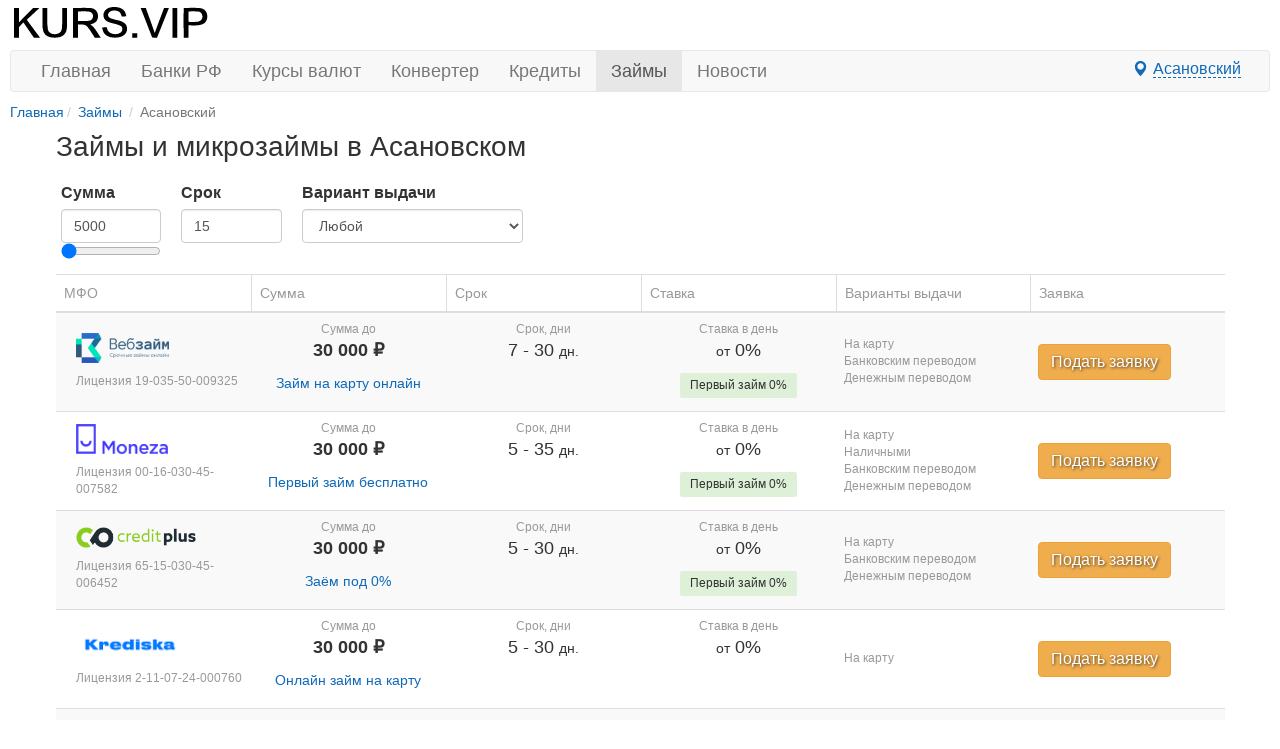

--- FILE ---
content_type: text/html; charset=UTF-8
request_url: https://kurs.vip/asanovskiy/zaymy
body_size: 9275
content:
<!DOCTYPE html>
<html lang="ru-RU">
<head>
    <meta charset="utf-8">
<meta http-equiv="X-UA-Compatible" content="IE=edge">
<meta name="viewport" content="width=device-width, initial-scale=1">
<title>Займы в городе Асановский, взять через интернет микрозайм</title>
<meta name="robots" content="index, follow">
<meta name="description" content="Как взять микрозайм прямо сейчас в Асановском, выбирете из 100 займов в городе Асановский. Оставить заявку на микро займ в Асановском онлайн без отказа" />
<meta name="keywords" content="займ, микрозайм, взять, оформить, в 2026, Асановский" />
<link rel="canonical" href="https://kurs.vip/asanovskiy/zaymy"/>
<link href="https://kurs.vip/static/css/styles020223.css" rel="stylesheet">

<meta name="referrer" content="origin"> 
<meta property="og:title" content="Займы в городе Асановский, взять через интернет микрозайм | kurs.vip" /> 
<meta property="og:url" content="https://kurs.vip/asanovskiy/zaymy" />

<meta property="og:site_name" content="Kurs.vip" />
<meta property="og:description" content="Как взять микрозайм прямо сейчас в Асановском, выбирете из 100 займов в городе Асановский. Оставить заявку на микро займ в Асановском онлайн без отказа" />
<meta property="og:locale" content="ru-RU" />    <link href="/css/table-prod.css" rel="stylesheet">
    
    </head>
<body >
  <div class="container">
  <div class="container pull-right visible-md visible-lg pt-10px">
    <div class="row">
    
    </div>
</div>

<a id="logo-block" href="/"><img id="logo" src="https://kurs.vip/static/images/logo.svg" width="201" height="35" alt="kurs.vip"></a>

<a class="nav-map-marker visible-xs cities_open"><span class="glyphicon glyphicon-map-marker"></span></a>
<nav class="navbar navbar-default" role="navigation">
  <div class="container-fluid">
    <div class="navbar-header">
      <button type="button" class="navbar-toggle collapsed" data-toggle="collapse" data-target="#menu" aria-expanded="false">
        <span class="sr-only">Toggle navigation</span>
        <span class="icon-bar"></span>
        <span class="icon-bar"></span>
        <span class="icon-bar"></span>
      </button>
    </div>
    <ul class="nav navbar-nav navbar-collapse collapse" id="menu">
      <li><a href="/">Главная</a></li>
      <li><a href="/banks">Банки РФ</a></li>
      <li><a href="/currencies">Курсы валют</a></li>
      <li><a href="/converter">Конвертер</a></li>
      <li ><a href="/asanovskiy/kredity">Кредиты</a></li>
      <li  class="active" ><a href="/asanovskiy/zaymy">Займы</a></li>
      <li><a href="/news">Новости</a></li>
    </ul>
     <a class="btn btn-big pull-right hidden-xs cities_open" id='cities_open'><span class="glyphicon glyphicon-map-marker"></span> <span class="btn-map">Асановский</span></a>
  </div>
</nav>
  
  <ol class="breadcrumb-sm" itemscope="" itemtype="https://schema.org/BreadcrumbList">
		<li itemprop="itemListElement" itemscope="" itemtype="https://schema.org/ListItem"><a href="/" itemprop="item"><span itemprop="name">Главная</span></a><meta itemprop="position" content="1"></li>
      			        	            	                	                    <li itemprop="itemListElement" itemscope="" itemtype="https://schema.org/ListItem"><a href="/zaymy" itemprop="item"><span itemprop="name">Займы</span></a><meta itemprop="position" content="2">
	                	            	                	                    <li class="active">Асановский</li>
	                	            	        	</ol>
 
      
    

<main>
  <article>
    <div class="row">
      <div class="col mx-auto prod_container">

        <section class="table-paginate-block">
          <h1 class="pull-left">Займы и микрозаймы в Асановском</h1><br clear="all">
		  <div class="ctrl row">
            <div class="col-md-9 pr-15px pl-15px">
             <div class="ctrl row">
             <div class="col-md-3 mb-15px">
              <label for="num">Сумма</label>
              <input id="num" class="form-control" type=number min="5000" max="100000" step="1000" value="5000">
              <input id="range" type="range" min="5000" max="100000" step="1000" value="5000">
             </div>
             <div class="col-md-3 mb-15px">
              <label for="term">Срок</label>
              <input id="term" class="form-control" type=number min="1" max="1000" step="1" value="15">
             </div>
             <div class="col-md-6 mb-15px">
              <label for="getvar">Вариант выдачи</label>
              <select id="getvar" class="form-control">
                <option value="0" selected>Любой</option>
                <option value="1">На карту</option>
                <option value="2">Наличными</option>
                <option value="3">Банковским переводом</option>
                <option value="4">Электронными деньгами</option>
                <option value="5">Денежным переводом</option>
              </select>
              </div> </div> </div> 
            </div>
          <table class="table-prod table-prod-zaym table-prod-zaym-mob table table-striped table-paginate">
  <thead>
    <tr class="head">
      <th>МФО</th>
      <th class="sorting sorting_desc" data-sort="sum_to">Сумма</th>
      <th class="sorting " data-sort="to">Срок</th>
      <th class="sorting " data-sort="interest_from">Ставка</th>
      <th>Варианты выдачи</th>
      <th>Заявка</th>
    </tr>
  </thead>
  <tfoot>
    <tr>
      <td class="font-size-14" colspan="6">        
        <nav>
        <ul class="pagination">
            
                            <li class="page-item disabled" aria-disabled="true" aria-label="&laquo; Назад">
                    <span class="page-link" aria-hidden="true">&lsaquo;</span>
                </li>
            
            
                            
                
                
                                                                                        <li class="page-item active" aria-current="page"><span class="page-link">1</span></li>
                                                                                                <li class="page-item"><a class="page-link" href="/zaymy?page=2">2</a></li>
                                                                                                <li class="page-item"><a class="page-link" href="/zaymy?page=3">3</a></li>
                                                                                                <li class="page-item"><a class="page-link" href="/zaymy?page=4">4</a></li>
                                                                                                <li class="page-item"><a class="page-link" href="/zaymy?page=5">5</a></li>
                                                                                                <li class="page-item"><a class="page-link" href="/zaymy?page=6">6</a></li>
                                                                                                <li class="page-item"><a class="page-link" href="/zaymy?page=7">7</a></li>
                                                                                                <li class="page-item"><a class="page-link" href="/zaymy?page=8">8</a></li>
                                                                                                <li class="page-item"><a class="page-link" href="/zaymy?page=9">9</a></li>
                                                                                                <li class="page-item"><a class="page-link" href="/zaymy?page=10">10</a></li>
                                                                        
            
                            <li class="page-item">
                    <a class="page-link" href="/zaymy?page=2" rel="next" aria-label="Вперёд &raquo;">&rsaquo;</a>
                </li>
                    </ul>
    </nav>

      </td>
    </tr>
  <tfoot>

  <tbody>  
          <tr>
      <td class="zaym-logo">
        <a href="/asanovskiy/mfo/web-zaim">
          <img src="/img/mkfo/log.png" alt="Логотип Веб-займ" title="Веб-займ">
        </a>
        <div class="table-prod_label visible-desk">Лицензия 19-035-50-009325</div>
      </td>
      <td>
        <div class="font-size-18 bold mb-10px">
          <p class="table-prod_label">Сумма до</p>
          30 000 ₽
        </div>
        <a href="/mfo/web-zaim/zaymy/onlain-zaim" target="_self">Займ на карту онлайн</a>
      </td>
      <td>
        <div>
          <p class="table-prod_label">Срок, дни</p>
          <span class="mb-10px font-size-18">
            <span>7</span>
            - <span>30</span>
            <span class="font-size-14 hidden-xs">дн.</span>
          </span>
        </div>
      </td>
      <td>
        <div class="best-microloans__payment">
          <div class="mb-10px">
            <p class="table-prod_label">Ставка в день</p>
            <span class="mb-10px font-size-18">
              <span class="font-size-14">от</span>
              0% 
            </span>
          </div>
          <div>
           
            <div class="zaym-first-get">
              Первый займ 0%
            </div>
                    </div>
        </div>
      </td>
      <td>
                <p class="table-prod_label">На карту</p>
                                <p class="table-prod_label">Банковским переводом</p>
                                <p class="table-prod_label">Денежным переводом</p>
              </td>
      <td>
        <p class="table-prod_label visible-mob">Лиц. 19-035-50-009325</p>
        <a class="btn btn-warning btn-big text-shadow" href="https://pxl.leads.su/click/ec286efbc58a73372df57351f0a4ea35?erid=2W5zFGjNpAL" target="_blank" role="button">Подать заявку</a>
      </td>
    </tr>    
          <tr>
      <td class="zaym-logo">
        <a href="/asanovskiy/mfo/moneza">
          <img src="/img/mkfo/moneza.png" alt="Логотип Moneza" title="Moneza">
        </a>
        <div class="table-prod_label visible-desk">Лицензия 00-16-030-45-007582</div>
      </td>
      <td>
        <div class="font-size-18 bold mb-10px">
          <p class="table-prod_label">Сумма до</p>
          30 000 ₽
        </div>
        <a href="/mfo/moneza/zaymy/onlain-zaim" target="_self">Первый займ бесплатно</a>
      </td>
      <td>
        <div>
          <p class="table-prod_label">Срок, дни</p>
          <span class="mb-10px font-size-18">
            <span>5</span>
            - <span>35</span>
            <span class="font-size-14 hidden-xs">дн.</span>
          </span>
        </div>
      </td>
      <td>
        <div class="best-microloans__payment">
          <div class="mb-10px">
            <p class="table-prod_label">Ставка в день</p>
            <span class="mb-10px font-size-18">
              <span class="font-size-14">от</span>
              0% 
            </span>
          </div>
          <div>
           
            <div class="zaym-first-get">
              Первый займ 0%
            </div>
                    </div>
        </div>
      </td>
      <td>
                <p class="table-prod_label">На карту</p>
                        <p class="table-prod_label">Наличными</p>
                        <p class="table-prod_label">Банковским переводом</p>
                                <p class="table-prod_label">Денежным переводом</p>
              </td>
      <td>
        <p class="table-prod_label visible-mob">Лиц. 00-16-030-45-007582</p>
        <a class="btn btn-warning btn-big text-shadow" href="https://pxl.leads.su/click/36e35d8fc5cc835aadf0a43a305e440f?erid=2W5zFK1DNXa" target="_blank" role="button">Подать заявку</a>
      </td>
    </tr>    
          <tr>
      <td class="zaym-logo">
        <a href="/asanovskiy/mfo/creditplus">
          <img src="/img/mkfo/creditplus.png" alt="Логотип Creditplus" title="Creditplus">
        </a>
        <div class="table-prod_label visible-desk">Лицензия 65-15-030-45-006452</div>
      </td>
      <td>
        <div class="font-size-18 bold mb-10px">
          <p class="table-prod_label">Сумма до</p>
          30 000 ₽
        </div>
        <a href="/mfo/creditplus/zaymy/zayom-pod-0-procentov" target="_self">Заём под 0%</a>
      </td>
      <td>
        <div>
          <p class="table-prod_label">Срок, дни</p>
          <span class="mb-10px font-size-18">
            <span>5</span>
            - <span>30</span>
            <span class="font-size-14 hidden-xs">дн.</span>
          </span>
        </div>
      </td>
      <td>
        <div class="best-microloans__payment">
          <div class="mb-10px">
            <p class="table-prod_label">Ставка в день</p>
            <span class="mb-10px font-size-18">
              <span class="font-size-14">от</span>
              0% 
            </span>
          </div>
          <div>
           
            <div class="zaym-first-get">
              Первый займ 0%
            </div>
                    </div>
        </div>
      </td>
      <td>
                <p class="table-prod_label">На карту</p>
                                <p class="table-prod_label">Банковским переводом</p>
                                <p class="table-prod_label">Денежным переводом</p>
              </td>
      <td>
        <p class="table-prod_label visible-mob">Лиц. 65-15-030-45-006452</p>
        <a class="btn btn-warning btn-big text-shadow" href="https://pxl.leads.su/click/007e33f442485e3ea9c733c9eb1dc4b4?erid=2W5zFJvsS8g" target="_blank" role="button">Подать заявку</a>
      </td>
    </tr>    
          <tr>
      <td class="zaym-logo">
        <a href="/asanovskiy/mfo/krediska">
          <img src="/img/mkfo/krediska.png" alt="Логотип Krediska" title="Krediska">
        </a>
        <div class="table-prod_label visible-desk">Лицензия 2-11-07-24-000760</div>
      </td>
      <td>
        <div class="font-size-18 bold mb-10px">
          <p class="table-prod_label">Сумма до</p>
          30 000 ₽
        </div>
        <a href="/mfo/krediska/zaymy/bystryi-onlain-zaim" target="_self">Онлайн займ на карту</a>
      </td>
      <td>
        <div>
          <p class="table-prod_label">Срок, дни</p>
          <span class="mb-10px font-size-18">
            <span>5</span>
            - <span>30</span>
            <span class="font-size-14 hidden-xs">дн.</span>
          </span>
        </div>
      </td>
      <td>
        <div class="best-microloans__payment">
          <div class="mb-10px">
            <p class="table-prod_label">Ставка в день</p>
            <span class="mb-10px font-size-18">
              <span class="font-size-14">от</span>
              0% 
            </span>
          </div>
          <div>
                    </div>
        </div>
      </td>
      <td>
                <p class="table-prod_label">На карту</p>
                                              </td>
      <td>
        <p class="table-prod_label visible-mob">Лиц. 2-11-07-24-000760</p>
        <a class="btn btn-warning btn-big text-shadow" href="https://pxl.leads.su/click/ea9f9e3e16f0d966c45159fd4ccfddce?erid=2W5zFHywXyi" target="_blank" role="button">Подать заявку</a>
      </td>
    </tr>    
          <tr>
      <td class="zaym-logo">
        <a href="/asanovskiy/mfo/denga">
          <img src="/img/mkfo/denga.png" alt="Логотип Деньга" title="Деньга">
        </a>
        <div class="table-prod_label visible-desk">Лицензия 004760</div>
      </td>
      <td>
        <div class="font-size-18 bold mb-10px">
          <p class="table-prod_label">Сумма до</p>
          100 000 ₽
        </div>
        <a href="/mfo/denga/zaymy/zaim-onlain-bez-procentov" target="_self">Займ онлайн без процентов</a>
      </td>
      <td>
        <div>
          <p class="table-prod_label">Срок, дни</p>
          <span class="mb-10px font-size-18">
            <span>3</span>
            - <span>365</span>
            <span class="font-size-14 hidden-xs">дн.</span>
          </span>
        </div>
      </td>
      <td>
        <div class="best-microloans__payment">
          <div class="mb-10px">
            <p class="table-prod_label">Ставка в день</p>
            <span class="mb-10px font-size-18">
              <span class="font-size-14">от</span>
              0.8% 
            </span>
          </div>
          <div>
           
            <div class="zaym-first-get">
              Первый займ 0%
            </div>
                    </div>
        </div>
      </td>
      <td>
                <p class="table-prod_label">На карту</p>
                        <p class="table-prod_label">Наличными</p>
                                      </td>
      <td>
        <p class="table-prod_label visible-mob">Лиц. 004760</p>
        <a class="btn btn-warning btn-big text-shadow" href="https://pxl.leads.su/click/74b28d9705c58e0f37ef3a72a969fa7f?erid=2W5zFJd7uuS" target="_blank" role="button">Подать заявку</a>
      </td>
    </tr>    
          <tr>
      <td class="zaym-logo">
        <a href="/asanovskiy/mfo/zaymer">
          <img src="/img/mkfo/zaymer.png" alt="Логотип Займер" title="Займер">
        </a>
        <div class="table-prod_label visible-desk">Лицензия 65-13-035-32-004088</div>
      </td>
      <td>
        <div class="font-size-18 bold mb-10px">
          <p class="table-prod_label">Сумма до</p>
          30 000 ₽
        </div>
        <a href="/mfo/zaymer/zaymy/pervyi-zaim-pod-0-procentov" target="_self">Займ на карту 0%</a>
      </td>
      <td>
        <div>
          <p class="table-prod_label">Срок, дни</p>
          <span class="mb-10px font-size-18">
            <span>7</span>
            - <span>30</span>
            <span class="font-size-14 hidden-xs">дн.</span>
          </span>
        </div>
      </td>
      <td>
        <div class="best-microloans__payment">
          <div class="mb-10px">
            <p class="table-prod_label">Ставка в день</p>
            <span class="mb-10px font-size-18">
              <span class="font-size-14">от</span>
              0% 
            </span>
          </div>
          <div>
           
            <div class="zaym-first-get">
              Первый займ 0%
            </div>
                    </div>
        </div>
      </td>
      <td>
                <p class="table-prod_label">На карту</p>
                                <p class="table-prod_label">Банковским переводом</p>
                        <p class="table-prod_label">Электронными деньгами</p>
                      </td>
      <td>
        <p class="table-prod_label visible-mob">Лиц. 65-13-035-32-004088</p>
        <a class="btn btn-warning btn-big text-shadow" href="https://pxl.leads.su/click/0413c8d3d52f26ae04278c68b3711f53?erid=2W5zFHXAP3n" target="_blank" role="button">Подать заявку</a>
      </td>
    </tr>    
          <tr>
      <td class="zaym-logo">
        <a href="/asanovskiy/mfo/webbankir">
          <img src="/img/mkfo/webbankir.png" alt="Логотип Webbankir" title="Webbankir">
        </a>
        <div class="table-prod_label visible-desk">Лицензия 004666</div>
      </td>
      <td>
        <div class="font-size-18 bold mb-10px">
          <p class="table-prod_label">Сумма до</p>
          30 000 ₽
        </div>
        <a href="/mfo/webbankir/zaymy/onlain-zaim" target="_self">Онлайн займ</a>
      </td>
      <td>
        <div>
          <p class="table-prod_label">Срок, дни</p>
          <span class="mb-10px font-size-18">
            <span>7</span>
            - <span>30</span>
            <span class="font-size-14 hidden-xs">дн.</span>
          </span>
        </div>
      </td>
      <td>
        <div class="best-microloans__payment">
          <div class="mb-10px">
            <p class="table-prod_label">Ставка в день</p>
            <span class="mb-10px font-size-18">
              <span class="font-size-14">от</span>
              0% 
            </span>
          </div>
          <div>
           
            <div class="zaym-first-get">
              Первый займ 0%
            </div>
                    </div>
        </div>
      </td>
      <td>
                <p class="table-prod_label">На карту</p>
                                <p class="table-prod_label">Банковским переводом</p>
                        <p class="table-prod_label">Электронными деньгами</p>
                        <p class="table-prod_label">Денежным переводом</p>
              </td>
      <td>
        <p class="table-prod_label visible-mob">Лиц. 004666</p>
        <a class="btn btn-warning btn-big text-shadow" href="https://pxl.leads.su/click/579ce05b8707320807b5a4827f1259b8?erid=2W5zFJVMrjS" target="_blank" role="button">Подать заявку</a>
      </td>
    </tr>    
          <tr>
      <td class="zaym-logo">
        <a href="/asanovskiy/mfo/moneyman">
          <img src="/img/mkfo/moneyman.png" alt="Логотип MoneyMan (МаниМен)" title="MoneyMan (МаниМен)">
        </a>
        <div class="table-prod_label visible-desk">Лицензия 002959</div>
      </td>
      <td>
        <div class="font-size-18 bold mb-10px">
          <p class="table-prod_label">Сумма до</p>
          15 000 ₽
        </div>
        <a href="/mfo/moneyman/zaymy/pervyi-zaim-pod-0-procentov" target="_self">Первый займ под 0%</a>
      </td>
      <td>
        <div>
          <p class="table-prod_label">Срок, дни</p>
          <span class="mb-10px font-size-18">
            <span>5</span>
            - <span>21</span>
            <span class="font-size-14 hidden-xs">дн.</span>
          </span>
        </div>
      </td>
      <td>
        <div class="best-microloans__payment">
          <div class="mb-10px">
            <p class="table-prod_label">Ставка в день</p>
            <span class="mb-10px font-size-18">
              <span class="font-size-14">от</span>
              0% 
            </span>
          </div>
          <div>
           
            <div class="zaym-first-get">
              Первый займ 0%
            </div>
                    </div>
        </div>
      </td>
      <td>
                <p class="table-prod_label">На карту</p>
                        <p class="table-prod_label">Наличными</p>
                        <p class="table-prod_label">Банковским переводом</p>
                                <p class="table-prod_label">Денежным переводом</p>
              </td>
      <td>
        <p class="table-prod_label visible-mob">Лиц. 002959</p>
        <a class="btn btn-warning btn-big text-shadow" href="https://pxl.leads.su/click/98cd45bd3dd1cabb22d109187ff6cc2c?erid=2W5zFGVhAV6" target="_blank" role="button">Подать заявку</a>
      </td>
    </tr>    
          <tr>
      <td class="zaym-logo">
        <a href="/asanovskiy/mfo/joymoney">
          <img src="/img/mkfo/joymoney.png" alt="Логотип Joymoney (Джоймани)" title="Joymoney (Джоймани)">
        </a>
        <div class="table-prod_label visible-desk">Лицензия 004146</div>
      </td>
      <td>
        <div class="font-size-18 bold mb-10px">
          <p class="table-prod_label">Сумма до</p>
          100 000 ₽
        </div>
        <a href="/mfo/joymoney/zaymy/pervyi-zaim-pod-0-procentov" target="_self">Профи (Премиум)</a>
      </td>
      <td>
        <div>
          <p class="table-prod_label">Срок, дни</p>
          <span class="mb-10px font-size-18">
            <span>70</span>
            - <span>168</span>
            <span class="font-size-14 hidden-xs">дн.</span>
          </span>
        </div>
      </td>
      <td>
        <div class="best-microloans__payment">
          <div class="mb-10px">
            <p class="table-prod_label">Ставка в день</p>
            <span class="mb-10px font-size-18">
              <span class="font-size-14">от</span>
              0.8% 
            </span>
          </div>
          <div>
                    </div>
        </div>
      </td>
      <td>
                <p class="table-prod_label">На карту</p>
                                <p class="table-prod_label">Банковским переводом</p>
                              </td>
      <td>
        <p class="table-prod_label visible-mob">Лиц. 004146</p>
        <a class="btn btn-warning btn-big text-shadow" href="https://pxl.leads.su/click/9bb783bb6256a4c7c780eb078156364e?erid=2W5zFGxo4xY" target="_blank" role="button">Подать заявку</a>
      </td>
    </tr>    
          <tr>
      <td class="zaym-logo">
        <a href="/asanovskiy/mfo/bystrodengi">
          <img src="/img/mkfo/bistrodengi.png" alt="Логотип Быстроденьги" title="Быстроденьги">
        </a>
        <div class="table-prod_label visible-desk">Лицензия 2-11-05-73-000002</div>
      </td>
      <td>
        <div class="font-size-18 bold mb-10px">
          <p class="table-prod_label">Сумма до</p>
          100 000 ₽
        </div>
        <a href="/mfo/bystrodengi/zaymy/onlain-zaim" target="_self">Быстрый займ онлайн</a>
      </td>
      <td>
        <div>
          <p class="table-prod_label">Срок, дни</p>
          <span class="mb-10px font-size-18">
            <span>3</span>
            - <span>180</span>
            <span class="font-size-14 hidden-xs">дн.</span>
          </span>
        </div>
      </td>
      <td>
        <div class="best-microloans__payment">
          <div class="mb-10px">
            <p class="table-prod_label">Ставка в день</p>
            <span class="mb-10px font-size-18">
              <span class="font-size-14">от</span>
              0% 
            </span>
          </div>
          <div>
           
            <div class="zaym-first-get">
              Первый займ 0%
            </div>
                    </div>
        </div>
      </td>
      <td>
                <p class="table-prod_label">На карту</p>
                                <p class="table-prod_label">Банковским переводом</p>
                              </td>
      <td>
        <p class="table-prod_label visible-mob">Лиц. 2-11-05-73-000002</p>
        <a class="btn btn-warning btn-big text-shadow" href="https://pxl.leads.su/click/030b0f5e9d520679054074067006bc44?erid=2W5zFJNSUBS" target="_blank" role="button">Подать заявку</a>
      </td>
    </tr>    
    </tbody>  
</table>        </section>
        <section class="col mx-auto">
          <h2>Список займов в&nbsp;городе Асановский</h2> <p>Каждый человек на&nbsp;определенном жизненном этапе может столкнуться с&nbsp;финансовыми трудностями, а&nbsp;если кредитная история уже испорчена или у&nbsp;вас просто нет времени на&nbsp;промедление, займы в&nbsp;МФО станут вашим выходом из&nbsp;ситуации. Микрофинансовые организации Асановского предлагают широкую линейку займов под разные нужды и&nbsp;на&nbsp;разных условиях в&nbsp;зависимости от&nbsp;категории заёмщика и&nbsp;его потребностей. Для вашего удобства мы&nbsp;собрали все предложения по&nbsp;займам в&nbsp;Асановском на&nbsp;этой странице, сейчас их&nbsp;100. Здесь можно сравнить предложения по&nbsp;займам от&nbsp;разных компаний, задать искомую сумму, срок или&nbsp;другие критерии для сужения поиска.</p> <h2>В&nbsp;чем плюсы онлайн займов?</h2> <p>Остановимся подробнее на&nbsp;преимуществах займов в&nbsp;интернете:</p> <ul> 	<li>высокая вероятность получения займа;</li> 	<li>простота в&nbsp;оформлении;</li> 	<li>минимальный пакет документов;</li> 	<li>быстрое решение по&nbsp;заявке;</li> 	<li>оформление не&nbsp;выходя из&nbsp;дома;</li> 	<li>получение денег любым удобным способом на&nbsp;выбор клиента.</li> </ul> <h2>Как оформить займ в&nbsp;Асановском онлайн?</h2> <p>Сегодня в&nbsp;этом нет никакой сложности ввиду развития и&nbsp;широкого применения информационных технологий. Обратитесь к&nbsp;нашему списку кредиторов Асановского на&nbsp;этой странице. Каждая компания имеет одно или несколько активных предложений по&nbsp;онлайн займам, поэтому в&nbsp;первую очередь нужно выбрать кредитный продукт, который будет соответствовать вашим критериям.</p> <p>Как только вы&nbsp;определитесь с&nbsp;компанией, в&nbsp;которой будете оформлять займ, нажмите на&nbsp;кнопку <strong>«Подать заявку»</strong> и&nbsp;заполните простую анкету. Её рассмотрят в&nbsp;течение 5–10&nbsp;минут, после чего свяжутся с&nbsp;вами и&nbsp;выдадут нужную сумму.</p> <h2>Как погашать онлайн займ?</h2> <p>Когда срок займа подходит к&nbsp;концу, заёмщик должен вернуть деньги кредиторам и&nbsp;уплатить проценты за&nbsp;пользование заёмными средствами. У&nbsp;каждой микрофинансовой организации имеется свой список способов погашения, который можно найти на&nbsp;нашем сайте при нажатии на&nbsp;интересующее вас предложение по&nbsp;займу.</p> <p>Погашение возможно:</p> <ul> 	<li>по&nbsp;карте через личный кабинет на&nbsp;сайте вашего банка или в&nbsp;мобильном приложении;</li> 	<li>электронными деньгами ЮMoney, QIWI;</li> 	<li>переводом через платежную систему Contact, Золотая Корона или Юнистрим;</li> 	<li>платежом по&nbsp;реквизитам в&nbsp;отделении банка;</li> 	<li>через терминалы;</li> 	<li>в&nbsp;офисах МФО.</li> </ul> <p>Рекомендуется учитывать этот момент ещё до&nbsp;подачи заявки на&nbsp;нашем сайте. Выберите для себя вариант займа в&nbsp;Асановском с&nbsp;наиболее удобным лично для вас способом погашения, иначе вы&nbsp;рискуете не&nbsp;уложиться в&nbsp;установленные сроки погашения долга и&nbsp;допустить просрочку, что повлечёт за&nbsp;собой штрафы и&nbsp;негативно отразится на&nbsp;вашей кредитной истории.</p>      
        </section>
      </div>
    </div>
  </article>
</main>

  </div>
                                <div class="footer-bottom">
		<footer class="footer">
  <div class="Footer container">
	<p class="text-muted"><a href="https://kurs.vip/news/1001-contacts">Контакты</a></p>
	<p class="text-muted">18+  Вся информация, размещённая на сайте kurs.vip, ни при каких обстоятельствах не является офертой и носит справочный характер.</p>
  </div>
</footer>	</div>
	                      
    <script>
  (function(i,s,o,g,r,a,m){i['GoogleAnalyticsObject']=r;i[r]=i[r]||function(){
  (i[r].q=i[r].q||[]).push(arguments)},i[r].l=1*new Date();a=s.createElement(o),
  m=s.getElementsByTagName(o)[0];a.async=1;a.src=g;m.parentNode.insertBefore(a,m)
  })(window,document,'script','https://www.google-analytics.com/analytics.js','ga');
  ga('create', 'UA-92870968-1', 'auto');
  ga('send', 'pageview');
</script>
<!-- Ya.Metrika -->
<script type="text/javascript" >
    (function (d, w, c) {
        (w[c] = w[c] || []).push(function() {
            try {
                w.yaCounter43171509 = new Ya.Metrika({
                    id:43171509,
                    clickmap:true,
                    trackLinks:true,
                    accurateTrackBounce:true,
                    webvisor:true,
                    trackHash:true
                });
            } catch(e) { }
        });

        var n = d.getElementsByTagName("script")[0],
            s = d.createElement("script"),
            f = function () { n.parentNode.insertBefore(s, n); };
        s.type = "text/javascript";
        s.async = true;
        s.src = "https://mc.yandex.ru/metrika/watch.js";

        if (w.opera == "[object Opera]") {
            d.addEventListener("DOMContentLoaded", f, false);
        } else { f(); }
    })(document, window, "yandex_metrika_callbacks");
</script>
<noscript><div><img src="https://mc.yandex.ru/watch/43171509" style="position:absolute; left:-9999px;" alt="" /></div></noscript>
<!-- /Ya.Metrika -->
<!--LiveInternet counter--><script type="text/javascript">
new Image().src = "//counter.yadro.ru/hit?r"+
escape(document.referrer)+((typeof(screen)=="undefined")?"":
";s"+screen.width+"*"+screen.height+"*"+(screen.colorDepth?
screen.colorDepth:screen.pixelDepth))+";u"+escape(document.URL)+
";h"+escape(document.title.substring(0,80))+
";"+Math.random();</script>
<!--/LiveInternet-->
<!-- Rating@Mail.ru counter -->
<script type="text/javascript">
var _tmr = window._tmr || (window._tmr = []);
_tmr.push({id: "2867764", type: "pageView", start: (new Date()).getTime()});
(function (d, w, id) {
  if (d.getElementById(id)) return;
  var ts = d.createElement("script"); ts.type = "text/javascript"; ts.async = true; ts.id = id;
  ts.src = (d.location.protocol == "https:" ? "https:" : "http:") + "//top-fwz1.mail.ru/js/code.js";
  var f = function () {var s = d.getElementsByTagName("script")[0]; s.parentNode.insertBefore(ts, s);};
  if (w.opera == "[object Opera]") { d.addEventListener("DOMContentLoaded", f, false); } else { f(); }
})(document, window, "topmailru-code");
</script><noscript><div>
<img src="//top-fwz1.mail.ru/counter?id=2867764;js=na" style="border:0;position:absolute;left:-9999px;" alt="" />
</div></noscript>
<!-- //Rating@Mail.ru counter -->
  
  	<script> var load_share = 1 </script>
  <div class="modal cities" id="cities" aria-hidden="true">
	<div class="modal-dialog">
		<div class="modal-content">
			<div class="modal-header">
				<button type="button" class="close" data-dismiss="modal"><span aria-hidden="true">×</span><span class="sr-only">Закрыть</span></button>
				<h4 class="modal-title">Выберите город</h4>
			</div>
			<div class="modal-body">
				<div id="city-picker">
					<div class="modal-city-search">
						<input type="text" name="search" placeholder="Введите название города"/>
						<span class="glyphicon glyphicon-lens"></span>
					</div>
					<ul class="city-list pl-15px pt-10px">
					</ul>
				</div>
				<div class="top_list">
                  	                  	                  		<a href="/moskva/zaymy">Москва</a>
                   	                  		<a href="/sankt-peterburg/zaymy">Санкт-Петербург</a>
                   	                  		<a href="/novosibirsk/zaymy">Новосибирск</a>
                   	                  		<a href="/ekaterinburg/zaymy">Екатеринбург</a>
                   	                  		<a href="/nizhniy-novgorod/zaymy">Нижний Новгород</a>
                   	                  		<a href="/kazan/zaymy">Казань</a>
                   	                  		<a href="/chelyabinsk/zaymy">Челябинск</a>
                   	                  		<a href="/omsk/zaymy">Омск</a>
                   	                  		<a href="/samara/zaymy">Самара</a>
                   	                  		<a href="/rostov-na-donu/zaymy">Ростов-на-Дону</a>
                   	                  		<a href="/ufa/zaymy">Уфа</a>
                   	                  		<a href="/krasnoyarsk/zaymy">Красноярск</a>
                   	                  		<a href="/perm/zaymy">Пермь</a>
                   	                  		<a href="/voronezh/zaymy">Воронеж</a>
                   	                  		<a href="/volgograd/zaymy">Волгоград</a>
                   	                  		<a href="/krasnodar/zaymy">Краснодар</a>
                   	                  		<a href="/saratov/zaymy">Саратов</a>
                   	                  		<a href="/tyumen/zaymy">Тюмень</a>
                   	                  		<a href="/tolyatti/zaymy">Тольятти</a>
                   	                  		<a href="/izhevsk/zaymy">Ижевск</a>
                   	                  		<a href="/barnaul/zaymy">Барнаул</a>
                   	                  		<a href="/ulyanovsk/zaymy">Ульяновск</a>
                   	                  		<a href="/irkutsk/zaymy">Иркутск</a>
                   	                  		<a href="/habarovsk/zaymy">Хабаровск</a>
                   	                  		<a href="/yaroslavl/zaymy">Ярославль</a>
                   					</div>
			</div>
		</div>
	</div>
</div>

<script>
    let path = '/zaymy',
        $input = document.querySelector('#city-picker input'),
        $list = document.querySelector('#city-picker .city-list'),
      	
        getCities = (name, params) => fetch('/api/search/city?' + new URLSearchParams({
            name: name,
           /* top_list: '>0',*/
            per_page: 12,
            ...params
        })).then(async (response) => {
            let data = await response.json()
            let html = ''

            data.data.forEach(i => {
                html += '<li><a href="/' + i.translit + path + '">' + i.name + '</a></li>'
            })

            $list.innerHTML = html
        })


    $input.addEventListener('keyup', () => {
        console.log($input.value.length);
        if($input.value.length > 2)
        	getCities($input.value.length > 2 ? $input.value : '', { })
    })

    
  
	
    const open_el = document.querySelectorAll('.close, .cities_open');	  
    for(let s in open_el)
    {
      open_el[s].onclick = function (event) { document.querySelector('#cities').classList.toggle('show');};
    }
</script>
  

<script>
const num = document.getElementById('num');
const rng = document.getElementById('range');
const term = document.getElementById('term');
const getvar = document.getElementById('getvar');
let onChangeElem = [num, rng, term, getvar];

const set = val => {
  num.value = val;
  rng.value = val;
}
rng.addEventListener('input', () => set(rng.value));
num.addEventListener('change', () => set(num.value));

for(let m in onChangeElem)
{
  onChangeElem[m].onchange = function (event) {

    let tables = document.getElementsByClassName('table-paginate-block')[0];

    if(tables)
    {
      if (typeof sort == 'undefined') sort = null; //sort = '-sum_to';

      update_prod_table(tables, "/asanovskiy/zaymy?sum=" + num.value + "&term=" + term.value + "&getvar=" + getvar.value + (sort ? '&sort='+sort : ''));

      return false;
    }
  };
}  

let tables = document.getElementsByClassName('table-paginate-block');
for(let n in tables)
{
  tables[n].onclick = function (event) {
    // page navigator links
    if(event.target.classList.contains('page-link') && !event.target.parentNode.classList.contains('active'))
    {
      update_prod_table(event.currentTarget, event.target.getAttribute('href'));
      return false;
    }
    // sort links
    if(event.target.classList.contains('sorting'))
    {
      sort = event.target.dataset.sort;
      if(event.target.classList.contains('sorting_asc'))
        sort = '-' + sort;

      update_prod_table(event.currentTarget, "/asanovskiy/zaymy?sum=" + num.value + "&term=" + term.value + "&getvar=" + getvar.value + (sort ? '&sort='+sort : ''));
      return false;
    }        
  };
}

function update_prod_table(target, href) {
  let target_el = target;
  let request = new XMLHttpRequest;

  request.onreadystatechange = function() {
    if (request.readyState === 4 && request.status === 200) {
      target_el.getElementsByClassName('table-paginate')[0].innerHTML = request.responseText;
    }
  };

  request.open("GET", href);
  request.setRequestHeader("X-Requested-With", "XMLHttpRequest");
  request.send();
};
 </script>
<script type="application/ld+json">[{"@type": "SaleEvent", "@context": "http://schema.org", "eventAttendanceMode": "OnlineEventAttendanceMode", "eventStatus": "https://schema.org/EventScheduled", "startDate": "2026-01-01T00:00:00+03:00", "endDate": "2026-01-31T23:59:59+03:00", "image": "https://kurs.vip/static/images/logo.svg", "name": "🔥 Мгновенный онлайн-займ в Асановском", "description": "🔥 Мгновенный онлайн-займ в Асановском", "url": "https://kurs.vip/asanovskiy/zaymy/mgnovennye-online", "location": { "@type": "VirtualLocation", "url": "https://kurs.vip" }, "performer": { "name": "Kurs.vip", "type": "Thing" }, "organizer": { "name": "kurs.vip", "type": "Thing", "url": "https://kurs.vip" }, "offers": { "availability": "http://schema.org/InStock", "price": "100", "priceCurrency": "RUB", "url": "https://kurs.vip/asanovskiy/zaymy/mgnovennye-online", "validFrom": "2026-01-21T21:10:37+03:00" } }, { "@type": "SaleEvent", "@context": "http://schema.org", "eventAttendanceMode": "OnlineEventAttendanceMode", "eventStatus": "https://schema.org/EventScheduled", "startDate": "2026-01-01T00:00:00+03:00", "endDate": "2026-01-31T23:59:59+03:00", "image": "https://kurs.vip/static/images/logo.svg", "name": "✅ Займ без процентов в Асановском", "description": "✅ Займ без процентов в Асановском", "url": "https://kurs.vip/asanovskiy/zaymy/bez-procentov", "location": { "@type": "VirtualLocation", "url": "https://kurs.vip" }, "performer": { "name": "Kurs.vip", "type": "Thing" }, "organizer": { "name": "kurs.vip", "type": "Thing", "url": "https://kurs.vip" }, "offers": { "availability": "http://schema.org/InStock", "price": "100", "priceCurrency": "RUB", "url": "https://kurs.vip/asanovskiy/zaymy/bez-procentov", "validFrom": "2026-01-21T21:10:37+03:00" } }, { "@type": "SaleEvent", "@context": "http://schema.org", "eventAttendanceMode": "OnlineEventAttendanceMode", "eventStatus": "https://schema.org/EventScheduled", "startDate": "2026-01-01T00:00:00+03:00", "endDate": "2026-01-31T23:59:59+03:00", "image": "https://kurs.vip/static/images/logo.svg", "name": "🌐 Займы онлайн в Асановском", "description": "🌐 Займы онлайн в Асановском", "url": "https://kurs.vip/asanovskiy/zaymy/online", "location": { "@type": "VirtualLocation", "url": "https://kurs.vip" }, "performer": { "name": "Kurs.vip", "type": "Thing" }, "organizer": { "name": "kurs.vip", "type": "Thing", "url": "https://kurs.vip" }, "offers": { "availability": "http://schema.org/InStock", "price": "100", "priceCurrency": "RUB", "url": "https://kurs.vip/asanovskiy/zaymy/online", "validFrom": "2026-01-21T21:10:37+03:00"}}]</script>
  
  <script src="/static/js/defer100621.js" defer></script>
<script>
document.querySelector(".navbar-toggle").addEventListener('click', function() { document.querySelector('#menu').classList.toggle('collapse'); });
</script>
</body>
</html>

--- FILE ---
content_type: text/plain
request_url: https://www.google-analytics.com/j/collect?v=1&_v=j102&a=527362352&t=pageview&_s=1&dl=https%3A%2F%2Fkurs.vip%2Fasanovskiy%2Fzaymy&ul=en-us%40posix&dt=%D0%97%D0%B0%D0%B9%D0%BC%D1%8B%20%D0%B2%20%D0%B3%D0%BE%D1%80%D0%BE%D0%B4%D0%B5%20%D0%90%D1%81%D0%B0%D0%BD%D0%BE%D0%B2%D1%81%D0%BA%D0%B8%D0%B9%2C%20%D0%B2%D0%B7%D1%8F%D1%82%D1%8C%20%D1%87%D0%B5%D1%80%D0%B5%D0%B7%20%D0%B8%D0%BD%D1%82%D0%B5%D1%80%D0%BD%D0%B5%D1%82%20%D0%BC%D0%B8%D0%BA%D1%80%D0%BE%D0%B7%D0%B0%D0%B9%D0%BC&sr=1280x720&vp=1280x720&_u=IEBAAEABAAAAACAAI~&jid=1350440587&gjid=1811957061&cid=65254677.1769019038&tid=UA-92870968-1&_gid=77669515.1769019038&_r=1&_slc=1&z=446540340
body_size: -448
content:
2,cG-V83LFEJD3F